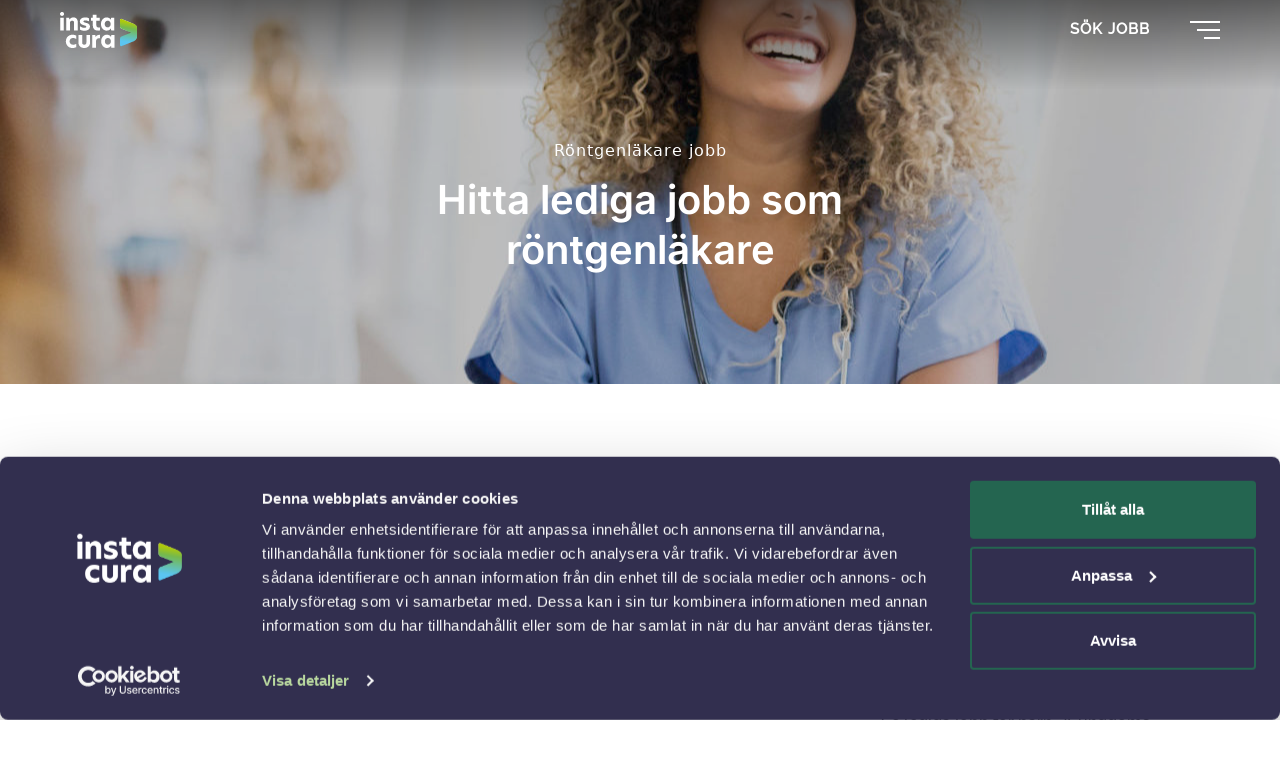

--- FILE ---
content_type: image/svg+xml
request_url: https://instacura.se/wp-content/themes/wasabiweb/custom/assets/dist/img/site-logo-light.svg
body_size: 1697
content:
<?xml version="1.0" encoding="utf-8"?>
<!-- Generator: Adobe Illustrator 26.2.1, SVG Export Plug-In . SVG Version: 6.00 Build 0)  -->
<svg version="1.1" id="Lager_1" xmlns="http://www.w3.org/2000/svg" xmlns:xlink="http://www.w3.org/1999/xlink" x="0px" y="0px"
	 viewBox="0 0 173.2 81.3" style="enable-background:new 0 0 173.2 81.3;" xml:space="preserve">
<style type="text/css">
	.st0{fill:#FFFFFF;}
	.st1{enable-background:new    ;}
	.st2{fill:url(#SVGID_1_);}
	.st3{fill:url(#SVGID_00000052090619216665406020000006184669662777232789_);}
</style>
<path class="st0" d="M135.6,78.6"/>
<g class="st1">
	<path class="st0" d="M0,4.4C0,2,2,0,4.5,0S9,2,9,4.4C9,7,7,8.9,4.5,8.9S0,7,0,4.4z M0.4,12.9h8.2v28.6H0.4V12.9z"/>
</g>
<g class="st1">
	<path class="st0" d="M39.8,22.4v19.1h-8.2V24.8c0-3.5-1.5-5.1-4.5-5.1c-2.9,0-4.9,2.1-4.9,4.9v17H14V12.9h6.4l0.8,4h0.2
		c1.7-2.7,4.7-4.8,8.6-4.8C36,12.1,39.8,16,39.8,22.4z"/>
</g>
<g class="st1">
	<path class="st0" d="M65.2,14.4v7c-2-1.4-5.5-2.5-8.7-2.5c-2.6,0-4,0.9-4,2.3c0,1.6,1.6,2.2,4.9,3.1c4.7,1.1,9.7,2.7,9.7,8.8
		c0,5.6-4.4,9.3-12.2,9.3c-4.1,0-7.7-1-10.2-2.7v-7.6c2.4,2,5.7,3.6,9.8,3.6c2.9,0,4.5-0.9,4.5-2.5c0-1.8-2.1-2.3-5.8-3.4
		c-4.5-1.3-8.8-3.2-8.8-8.4c0-5.3,4.3-9.2,11.6-9.2C59.6,12.1,63,13,65.2,14.4z"/>
</g>
<g class="st1">
	<path class="st0" d="M81.3,12.9H89v6.8h-7.6V30c0,3.6,2.4,5,5.6,5c0.8,0,1.6-0.1,2.6-0.3v6.9c-1.2,0.3-2.5,0.5-4.5,0.5
		c-7.6,0-11.6-4.5-11.6-11.6V19.7h-4v-6.8h4.1V6.3h7.9v6.6H81.3z"/>
</g>
<g class="st1">
	<path class="st0" d="M91.8,27.3c0-9.1,6.2-15.1,12.7-15.1c4.3,0,7.5,2.2,9.4,5.1l0.8-4.4h7v28.6h-7l-0.8-4.4
		c-1.9,3-5.1,5.1-9.4,5.1C98,42.2,91.8,36.2,91.8,27.3z M113.5,27.2c0-4.4-2.8-7.6-6.6-7.6c-3.9,0-6.8,3.3-6.8,7.6
		c0,4.4,2.9,7.6,6.8,7.6C110.7,34.8,113.5,31.6,113.5,27.2z"/>
</g>
<g class="st1">
	<path class="st0" d="M29.3,73.9c2.3,0,4.8-0.4,7.2-2.1v7.6c-2.4,1.2-5.4,2-8.4,2c-8.5,0-15-6.3-15-15.1c0-8.7,6.6-15,15-15
		c2.9,0,6,0.6,8.4,2v7.6c-2.4-1.6-4.6-2.2-7.2-2.2c-4.3,0-7.9,2.9-7.9,7.6S25,73.9,29.3,73.9z"/>
</g>
<g class="st1">
	<path class="st0" d="M41.3,69V52h8.3v17c0,3.2,1.7,4.9,4.7,4.9s4.8-1.7,4.8-5v-17h8.3v17c0,7.2-5,12.4-13.1,12.4S41.3,76.2,41.3,69
		z"/>
</g>
<g class="st1">
	<path class="st0" d="M72.4,51.9H79l0.8,4.3h0.1c1.9-3.5,5.2-4.6,7.7-4.6c0.9,0,1.5,0.1,2.2,0.2v7.8c-0.8-0.2-1.6-0.3-2.4-0.3
		c-3.5,0-6.8,1.9-6.8,7.2v14h-8.3V51.9H72.4z"/>
</g>
<g class="st1">
	<path class="st0" d="M92.2,66.4c0-9.2,6.2-15.2,12.7-15.2c4.3,0,7.5,2.2,9.4,5.1l0.8-4.4h7v28.7h-7l-0.8-4.4
		c-1.9,3-5.1,5.1-9.4,5.1C98.4,81.3,92.2,75.3,92.2,66.4z M114,66.3c0-4.5-2.8-7.6-6.7-7.6c-3.9,0-6.8,3.3-6.8,7.6
		c0,4.4,2.9,7.6,6.8,7.6C111.1,73.9,114,70.7,114,66.3z"/>
</g>
<linearGradient id="SVGID_1_" gradientUnits="userSpaceOnUse" x1="-669.6545" y1="785.1157" x2="-685.6799" y2="805.8545" gradientTransform="matrix(-1 0 0 1 -520.5896 -757.2357)">
	<stop  offset="0" style="stop-color:#FFFFFF"/>
	<stop  offset="8.490000e-02" style="stop-color:#F8FCF9;stop-opacity:0.9491"/>
	<stop  offset="0.2227" style="stop-color:#E6F2E7;stop-opacity:0.8664"/>
	<stop  offset="0.3963" style="stop-color:#C5E1C7;stop-opacity:0.7622"/>
	<stop  offset="0.5987" style="stop-color:#8FC89A;stop-opacity:0.6408"/>
	<stop  offset="0.8226" style="stop-color:#23AA63;stop-opacity:0.5065"/>
	<stop  offset="1" style="stop-color:#009640;stop-opacity:0.4"/>
</linearGradient>
<path class="st2" d="M137.7,15.7l25.8,10.4c6.4,2.6,9.7,6,9.7,9.3c0,3.4-3.2,6.8-9.7,9.4l-4.1,1.7l-21.7-8.7
	c-1.7-0.7-3.1-2.7-3.1-4.5V17.8C134.6,16,136,15,137.7,15.7z"/>
<linearGradient id="SVGID_00000099631852948286915430000016364966872172001923_" gradientUnits="userSpaceOnUse" x1="-669.0223" y1="824.7533" x2="-676.8076" y2="780.6017" gradientTransform="matrix(-1 0 0 1 -520.5896 -757.2357)">
	<stop  offset="1.898181e-03" style="stop-color:#5BC5F2"/>
	<stop  offset="0.7014" style="stop-color:#75B94E"/>
	<stop  offset="1" style="stop-color:#AFCA0B"/>
</linearGradient>
<path style="fill:url(#SVGID_00000099631852948286915430000016364966872172001923_);" d="M137.7,37.7c-1.7-0.7-3.1-2.7-3.1-4.5V17.8
	c0-1.8,1.4-2.8,3.1-2.1l25.8,10.4c6.4,2.6,9.7,6,9.7,9.3v19c0,5.3-3.2,9.8-9.7,12.4l-25.8,10.3c-1.7,0.7-3.1-0.2-3.1-2.1V59.7
	c0-1.8,1.4-3.8,3.1-4.5l21.7-8.7L137.7,37.7z"/>
</svg>
